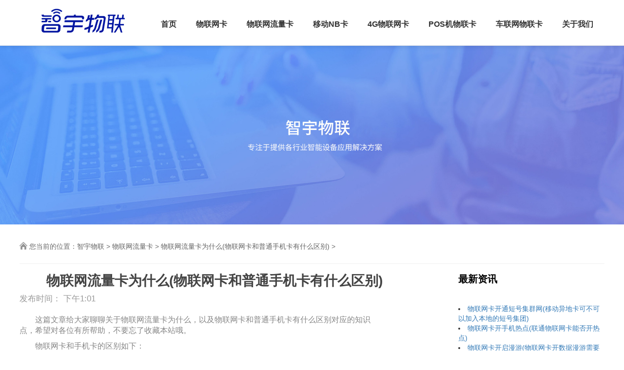

--- FILE ---
content_type: text/html; charset=UTF-8
request_url: http://www.iot0.net/ydiot/22704.html
body_size: 4204
content:
<!DOCTYPE html>
<html lang="zh-CN">

<head>
  <meta charset="utf-8">
  <meta http-equiv="X-UA-Compatible" content="IE=edge">
  <meta name="viewport" content="width=device-width, initial-scale=1">
  
  <title>物联网流量卡为什么(物联网卡和普通手机卡有什么区别)</title>
  <meta name="description" content="这篇文章给大家聊聊关于物联网流量卡为什么，以及物联网卡和普通手机卡有什么区别对应的知识点，希望对各位有所帮助，不要忘了收藏本站哦。物联网卡和手机卡的区别如下：1" />
  <meta name="keywords" content="物联卡,物联网卡,物联网流量卡,4G物联网卡,移动nb卡,物联网卡价格,物联网卡办理" />
    <base target="_blank">

  <!-- Bootstrap -->
  <link rel="stylesheet" href="/skin/css/bootstrap.css">
  <link rel="stylesheet" href="/skin/css/public.css">
  <link rel="stylesheet" href="/skin/css/subPage.css">

  <!--引入jquery-->
  <script src="/skin/js/jq3.3.1.js"></script>
  <script src="/skin/js/bootstrap.min.js"></script>

</head>

<body>
  <div class="navbar navbar-default navbar-fixed-top ts-nav">
  <div class="container">
    <div class="navbar-header">
      <a href="/" class="navbar-brand">
        <img src="/skin/images/logo.png" alt="智宇物联网卡平台logo">
      </a>
      <a class="navbar-toggle" data-toggle="collapse" href="#navmenu">
        <span class="icon-bar"></span>
        <span class="icon-bar"></span>
        <span class="icon-bar"></span>
      </a>
    </div>
    <div id="navmenu" class="navbar-collapse collapse">
      <!--导航条中的导航-->
      <ul class="nav navbar-nav">
        <li>
          <a href="/" title="">首页<span></span></a>
        </li>
        <li><a href="/iot/index.html" title="物联网卡">物联网卡</a></li><li><a href="/ydiot/index.html" title="物联网流量卡">物联网流量卡</a></li><li><a href="/ltiot/index.html" title="移动NB卡">移动NB卡</a></li><li><a href="/dxiot/index.html" title="4G物联网卡">4G物联网卡</a></li><li><a href="/news/index.html" title="POS机物联卡">POS机物联卡</a></li><li><a href="/pingtai/index.html" title="车联网物联卡">车联网物联卡</a></li><li><a href="/about/index.html" title="关于我们">关于我们</a></li>      </ul>
      <!--导航中的右对齐-->
    </div>
  </div>
</div>
<script>
  var _hmt = _hmt || [];
  (function() {
    var hm = document.createElement("script");
    hm.src = "https://hm.baidu.com/hm.js?e921a3aa54d31031b170388250d755c2";
    var s = document.getElementsByTagName("script")[0];
    s.parentNode.insertBefore(hm, s);
  })();
</script>  <!--子页banner和位置开始-->
  <div class="subBanner">
    <!--pc端banner-->
    <img src="/skin/images/new_banner.png" alt="智宇物联banner">
    <!--pc端banner-->
    <!--手机端banner-->
    <img src="/skin/images/new_banner.png" alt="智宇物联banner">
    <!--手机端banner-->
  </div>
  <div class="location">
    <div class="container">
      <p>
        <img src="/skin/images/location.png" alt="">
        您当前的位置：<a href="/">智宇物联</a> > <a href="ydiot.html">物联网流量卡</a> > <a href="22704.html">物联网流量卡为什么(物联网卡和普通手机卡有什么区别)</a> >      </p>
    </div>
  </div>
  <!--子页banner和位置结束-->
  <div class="article">
    <div class="container">
      <div class="row">
        <div class="col-sm-8 col-xs-12">
          <div class="article-header">
            <h1>物联网流量卡为什么(物联网卡和普通手机卡有什么区别)</h1>
            <div>
              <span>发布时间：
                下午1:01              </span>
            </div>
          </div>
          <div class="article-body">
            <p style="text-indent:2em;">这篇文章给大家聊聊关于物联网流量卡为什么，以及物联网卡和普通手机卡有什么区别对应的知识点，希望对各位有所帮助，不要忘了收藏本站哦。</p><p style="text-indent:2em;">物联网卡和手机卡的区别如下：</p><p style="text-indent:2em;">1.使用场景不同：物联网卡一般用于物联网设备，而手机卡则是用于手机或智能终端。</p><p style="text-indent:2em;">2.流量套餐不同：物联网卡的流量套餐一般相对较小，且可以按月或按季度付费，而手机卡流量套餐较大，可以按日或按周付费。</p><p style="text-indent:2em;">建议还是去官方正规渠道办理，（比如说在微信搜索公众号“冠宇网络”然后点击“冠宇商城”选好套餐以后，填写地址领取的都是比较正规的。）</p><p style="text-indent:2em;">3.额外服务不同：一些物联网卡提供额外的服务如远程控制、数据传输等。此外，物联网卡还支持多个卡号绑定，可以统一管理多个设备。</p><p style="text-indent:2em;">4.费用不同：物联网卡费用相对较低，而手机卡费用较高。</p><p style="text-indent:2em;">总的来说，物联网卡和手机卡适用于不同的</p><p style="text-indent:2em;">不能替代。</p><p style="text-indent:2em;">普通SIM卡主要用于移动通信领域，具备语音、短信、流量、彩信等功能；物联网流量卡卡则只有无线数据通信，用于连接终端设备、数据传输；物联网语音卡则有语音功能和无线数据通信，用于智能穿戴设备上。</p><p style="text-indent:2em;">据我所知，物联网卡是一月一清，所以你到了当月的账期就会清零。</p><p style="text-indent:2em;">资费:物联网卡只限用于设备终端联网,仅有数据功能(目前物联卡市场上主要为13位号段,11位号段的卡片会有短信服务,不过已逐渐从市场消失),所以物联卡资费来讲相对比较低,这是流量卡没有的优势。综合考虑以上因素，建议选择“云上号卡的流量卡，而且它的网络覆盖较广，信号稳定。</p><p style="text-indent:2em;">好了，文章到此结束，希望可以帮助到大家。</p>          </div>
          <div class="artbottom clearfix">
            <div class="keyword fl clearfix">
              <span>文章标签：</span>
                          </div>
          </div>

          <div class="preNext">
            上一篇：<a href="22703.html" rel="prev">物联网流量卡为什么显示3g(为什么电信物联网卡没有4G信号，只有3g)</a> <br>
            下一篇：<a href="31171.html" rel="prev">物联网卡好卖吗(什么是物联网卡,有什么用)</a> </a>
          </div>
        </div>
        <div class="col-sm-4 list-other">
          <h3>最新资讯</h3>
          <div class="adv">
          </div>
                      <li><a href="31088.html" title="物联网卡开通短号集群网(移动异地卡可不可以加入本地的短号集团)">物联网卡开通短号集群网(移动异地卡可不可以加入本地的短号集团)</a></li>
                      <li><a href="31091.html" title="物联网卡开手机热点(联通物联网卡能否开热点)">物联网卡开手机热点(联通物联网卡能否开热点)</a></li>
                      <li><a href="31092.html" title="物联网卡开启漫游(物联网卡开数据漫游需要扣费吗)">物联网卡开启漫游(物联网卡开数据漫游需要扣费吗)</a></li>
                      <li><a href="31097.html" title="物联网卡店图片真实图(联通物联网卡apn设置图片)">物联网卡店图片真实图(联通物联网卡apn设置图片)</a></li>
                      <li><a href="31100.html" title="物联网卡应用场景图标(物联网卡可以当上网卡吗)">物联网卡应用场景图标(物联网卡可以当上网卡吗)</a></li>
                      <li><a href="31110.html" title="物联网卡平台 私有(手机使用物联网卡违法吗)">物联网卡平台 私有(手机使用物联网卡违法吗)</a></li>
                      <li><a href="31111.html" title="物联网卡干啥的用得多(什么是物联网卡,有什么用)">物联网卡干啥的用得多(什么是物联网卡,有什么用)</a></li>
                      <li><a href="31112.html" title="物联网卡常见问题及答案(物联网卡常见的4大问题,最后一点很重要)">物联网卡常见问题及答案(物联网卡常见的4大问题,最后一点很重要)</a></li>
                      <li><a href="31115.html" title="物联网卡已锁定怎么解(纯流量卡被锁了怎么办)">物联网卡已锁定怎么解(纯流量卡被锁了怎么办)</a></li>
                      <li><a href="31131.html" title="物联网卡密是什么(联通物联卡是什么,怎么用)">物联网卡密是什么(联通物联卡是什么,怎么用)</a></li>
                      <li><a href="31132.html" title="物联网卡容易封微信号吗(物联卡实名认证有影响吗)">物联网卡容易封微信号吗(物联卡实名认证有影响吗)</a></li>
                      <li><a href="31146.html" title="物联网卡定向流量资费(物联卡流量是怎么计费的)">物联网卡定向流量资费(物联卡流量是怎么计费的)</a></li>
                      <li><a href="31147.html" title="物联网卡定位设置方法(手机物联网卡的设置方法是什么)">物联网卡定位设置方法(手机物联网卡的设置方法是什么)</a></li>
                      <li><a href="31152.html" title="物联网卡安装路由器(关于物联网卡能不能用于随行WiFi的问题)">物联网卡安装路由器(关于物联网卡能不能用于随行WiFi的问题)</a></li>
                      <li><a href="31159.html" title="物联网卡如何解锁(物联卡puk是什么,如何查询物联卡的PUK码)">物联网卡如何解锁(物联卡puk是什么,如何查询物联卡的PUK码)</a></li>
                      <li><a href="31161.html" title="物联网卡如何用在监控上(监控摄像头自带的4g卡如何交费)">物联网卡如何用在监控上(监控摄像头自带的4g卡如何交费)</a></li>
                      <li><a href="31162.html" title="物联网卡如何焊接(物联卡为什么不能随意插拔卡)">物联网卡如何焊接(物联卡为什么不能随意插拔卡)</a></li>
                      <li><a href="31166.html" title="物联网卡如何做代理(代理物联网公司的纯流量卡需要办理营业执照吗)">物联网卡如何做代理(代理物联网公司的纯流量卡需要办理营业执照吗)</a></li>
                      <li><a href="31167.html" title="物联网卡如何(物联网卡如何选择)">物联网卡如何(物联网卡如何选择)</a></li>
                      <li><a href="31171.html" title="物联网卡好卖吗(什么是物联网卡,有什么用)">物联网卡好卖吗(什么是物联网卡,有什么用)</a></li>
                  </div>
      </div>
    </div>
  </div>

  <div class="foot">
  <div class="Xfooter XfooterCopyRight">
    <div class="container copyRight">
      <div class="row" style="text-align: center;">
        <div class="col-sm-12">
          <p> 
                      </p>
        </div>
        <div class="col-sm-12">
          <!---->
          <p> Copyright © 2015-<script type="text/javascript">var myDate = new Date(); document.write(myDate.getFullYear());</script> 智宇物联网卡管理平台 版权所有 Power by 智宇物联卡平台 ICP备案/许可证号:
          <a href="http://beian.miit.gov.cn/">赣ICP备18001695号-3</a>
          </p>
          <p><a href="/sitemap.html">网站地图</a> | <a href="/sitemap.xml">导航地图</a>
          		 	<div style="">
		 		<a target="_blank" href="http://www.beian.gov.cn/portal/registerSystemInfo?recordcode=36010302000802" style="display:inline-block;text-decoration:none;height:20px;line-height:20px;"><p style="float:left;height:20px;line-height:20px;margin: 0px 0px 0px 5px; color:#939393;"><img src="/skin/img/beian.png" style="float:left;margin-right:5px;"/>赣公网安备 36010302000802号</p></a>
		 	</div>
		 
          </p>
        </div>

      </div>
    </div>
  </div>
</div>
<script>
  (function() {
    var _53code = document.createElement("script");
    _53code.src = "//tb.53kf.com/code/code/10092098/3 ";
    var s = document.getElementsByTagName("script")[0];
    s.parentNode.insertBefore(_53code, s);
  })();
</script>  <script src="/skin/js/public5.js"></script>
</body>

</html>

--- FILE ---
content_type: text/css
request_url: http://www.iot0.net/skin/css/public.css
body_size: 3858
content:
.ts-nav {
  height: 94px;
  background: #fff;
  margin-bottom: 0;
  box-shadow: 0 3px 8px rgba(0, 0, 0, 0.08);
}
.ts-nav .navbar-header .navbar-brand img {
  width: 100%;
}
@media screen and (max-width: 767px) {
  .ts-nav .navbar-header {
    border-bottom: 1px solid #e7e7e7;
    padding: 0 10px;
  }
  .ts-nav .navbar-header .navbar-brand {
    padding: 0;
    position: absolute;
    top: 7px;
    left: 0;
  }
  .ts-nav .navbar-header .navbar-brand img {
    width: 130px;
  }
}
.ts-nav .navbar-collapse ul {
  height: 94px;
  overflow: hidden;
}
.ts-nav .navbar-collapse ul li {
  margin-left: 40px;
}
.ts-nav .navbar-collapse ul li a {
  padding: 0 0 5px;
  height: 75px;
  line-height: 100px;
  font-size: 16px;
  font-weight: bold;
  color: #333;
  background: transparent;
  position: relative;
}
.ts-nav .navbar-collapse ul li a span {
  position: absolute;
  display: none;
  width: 6px;
  height: 6px;
  background: #ff6e0b;
  left: 50%;
  bottom: -9px;
  transform: rotate(45deg) translateX(-50%);
}
.ts-nav .navbar-collapse ul li a img {
  display: none;
  position: absolute;
  top: 25px;
  right: -15px;
}
.ts-nav .navbar-collapse ul li.active a {
  color: #ff6e0b;
  background: transparent;
  border-bottom: 4px solid #ff6e0b;
}
.ts-nav .navbar-collapse ul li.active a span {
  display: inline-block;
}
.ts-nav .navbar-collapse ul li.active a:hover {
  background: transparent;
  color: #ff6e0b;
}
.ts-nav .navbar-collapse ul li:hover a {
  color: #ff6e0b;
}
.ts-nav .navbar-collapse ul li:nth-child(2) a img,
.ts-nav .navbar-collapse ul li:nth-child(4) a img {
  display: block;
}
.ts-nav .navbar-collapse ol li a {
  padding: 0;
  font: italic bolder 22px/100px "microsoft yahei";
  color: #ff6e0b;
}
.ts-nav .navbar-collapse ol li a img {
  padding-right: 5px;
  vertical-align: -9px;
}
.ts-nav .navbar-collapse ol li a:hover {
  color: #ff6e0b;
}
@media screen and (max-width: 991px) {
  .ts-nav .navbar-collapse ol li a {
    font-size: 14px;
  }
  .ts-nav .navbar-collapse ol li a img {
    width: 26px;
    vertical-align: -6px;
  }
}
@media screen and (max-width: 767px) {
  .ts-nav .navbar-collapse ol {
    display: none;
  }
}
@media screen and (max-width: 767px) {
  .ts-nav {
    height: 50px;
  }
  .ts-nav .navbar-collapse.collapsing {
    display: none !important;
  }
  .ts-nav .navbar-collapse.collapse.in {
    height: 329px;
  }
  .ts-nav .navbar-collapse.collapse .nav.navbar-nav {
    position: fixed;
    right: 0;
    top: 50px;
    background: #fff;
    width: 150px;
    height: 330px;
    margin: 0;
    border: 1px solid #ddd;
    z-index: 99999999;
  }
  .ts-nav .navbar-collapse.collapse .nav.navbar-nav li {
    width: 100%;
    margin-left: 0;
    text-align: center;
    border-bottom: 1px solid #ddd;
  }
  .ts-nav .navbar-collapse.collapse .nav.navbar-nav li a {
    display: inline-block;
    line-height: 40px;
    height: 40px;
  }
  .ts-nav .navbar-collapse.collapse .nav.navbar-nav li:before {
    padding-right: 10px;
    vertical-align: -5px;
  }
  .ts-nav .navbar-collapse.collapse .nav.navbar-nav li:nth-child(1):before {
    content: url("../img/m_nav_1.html");
    padding-right: 36px;
  }
  .ts-nav .navbar-collapse.collapse .nav.navbar-nav li:nth-child(2):before {
    content: url("../img/m_nav_2.html");
  }
  .ts-nav .navbar-collapse.collapse .nav.navbar-nav li:nth-child(3):before {
    content: url("../img/m_nav_3.html");
  }
  .ts-nav .navbar-collapse.collapse .nav.navbar-nav li:nth-child(4):before {
    content: url("../img/m_nav_4.html");
  }
  .ts-nav .navbar-collapse.collapse .nav.navbar-nav li:nth-child(5):before {
    content: url("../img/m_nav_5.html");
  }
  .ts-nav .navbar-collapse.collapse .nav.navbar-nav li:nth-child(6):before {
    content: url("../img/m_nav_6.html");
  }
  .ts-nav .navbar-collapse.collapse .nav.navbar-nav li:nth-child(7):before {
    content: url("../img/m_nav_7.html");
  }
  .ts-nav .navbar-collapse.collapse .nav.navbar-nav li:nth-child(8):before {
    content: url("../img/m_nav_8.html");
  }
}
@media screen and (min-width: 992px) and (max-width: 1199px) {
  .ts-nav .navbar-collapse .nav li {
    margin-left: 18px;
  }
}
@media screen and (min-width: 768px) and (max-width: 991px) {
  .ts-nav .navbar-collapse .nav li {
    margin-left: 15px;
  }
  .ts-nav .navbar-collapse .nav li a {
    font-size: 12px;
  }
}
.foot .fourTag {
  background: #f4f4f4;
  padding: 45px 0;
}
.foot .fourTag .tag-con .media-left {
  width: 30%;
  padding-left: 30px;
  padding-top: 5px;
  text-align: center;
}
.foot .fourTag .tag-con .media-body h4 {
  font-size: 16px;
  color: #434343;
}
.foot .fourTag .tag-con .media-body p {
  color: #a9a9a9;
}
.foot .fourTag .col-sm-3:not(:first-child) .tag-con {
  border-left: 1px solid #ddd;
}
.foot .Xfooter {
  padding: 40px 0;
  background: #2e3238;
  box-sizing: border-box;
}
.foot .Xfooter .container {
  position: relative;
  color: #f5f5f5;
  font-size: 16px;
}
.foot .Xfooter .container a {
  color: #a5a5a5;
  font-size: 14px;
}
.foot .Xfooter .container a:hover {
  color: #ff6e0b;
}
.foot .Xfooter .container .col-md-6 {
  text-align: center;
}
.foot .Xfooter .container .col-md-6 li {
  margin: 10px 0;
  text-align: center;
  padding-right: 3px;
}
.foot .Xfooter .container .col-md-6 li:first-child {
  margin-bottom: 20px;
  padding-right: 0;
}
.foot .Xfooter .container .col-md-6 li:first-child h3 {
  font-size: 16px;
}
.foot .Xfooter .container .col-md-2 li {
  margin: 10px 0;
  text-align: center;
  padding-right: 3px;
}
.foot .Xfooter .container .col-md-2 li:first-child {
  margin-bottom: 20px;
  padding-right: 0;
}
.foot .Xfooter .container .col-md-2 li:first-child h3 {
  font-size: 16px;
}
.foot .Xfooter .container .col-md-2 ul.ul li {
  text-align: left;
}
.foot .Xfooter .container .col-md-2 ul.ul li.tel a {
  color: #f5f5f5;
  font-size: 26px;
}
.foot .Xfooter .container .col-md-2 ul.ul li.ts a {
  color: #f5f5f5;
}
.foot .Xfooter .container .col-md-2 .RQ {
  background: #272a30;
  width: 145px;
  height: 162px;
  margin-top: 20px;
  padding: 10px;
  text-align: center;
  float: right;
}
.foot .Xfooter .container .col-md-2 .RQ img {
  width: 100%;
}
.foot .Xfooter .container .col-md-2 .RQ p {
  font-size: 14px;
  margin-top: 3px;
}
.foot .Xfooter .container .col-md-offset-1 {
  margin-left: 4%;
}
.foot .Xfooter .container .col-md-offset-2 {
  margin-left: 12%;
}
.foot .XfooterCopyRight {
  padding-top: 0;
  padding-bottom: 0px;
  background: #272a30;
}
.foot .XfooterCopyRight .copyRight .row p {
  padding-left: 37px;
  height: auto;
  line-height: 30px;
  color: #a5a5a5;
  font-size: 14px;
  margin: 0;
}
.foot .XfooterCopyRight .copyRight .row p{
  text-align: center;
}
.foot .XfooterCopyRight .copyRight .row .col-sm-12:first-child p{
  text-align: left;
}
.foot .XfooterCopyRight .copyRight .row p a {
  padding-right: 10px;
  padding-left: 10px;
}
.foot .foot-adv {
  position: fixed;
  bottom: 0;
  z-index: 99999;
  width: 100%;
  background: rgba(0, 0, 0, 0.8);
  height: 68px;
  padding: 10px 0;
  overflow: hidden;
}
@media screen and (max-width: 1199px) {
  .foot .foot-adv .foot-img {
    padding-top: 5px;
  }
}
@media screen and (max-width: 991px) {
  .foot .foot-adv .foot-img {
    padding-top: 10px;
  }
}
.foot .foot-adv .foot-img img {
  vertical-align: middle;
}
@media screen and (max-width: 1199px) {
  .foot .foot-adv .foot-img img {
    width: 80px;
  }
}
@media screen and (max-width: 991px) {
  .foot .foot-adv .foot-img img {
    width: 80px;
  }
}
.foot .foot-adv .foot-img img.sac {
  width: 120px;
}
.foot .foot-adv .foot-img img.zhuanJia {
  display: inline-block;
  margin: 0 80px 0 60px;
}
@media screen and (max-width: 1199px) {
  .foot .foot-adv .foot-img img.zhuanJia {
    width: 280px;
    margin: 0 40px 0 60px;
  }
}
@media screen and (max-width: 991px) {
  .foot .foot-adv .foot-img img.zhuanJia {
    width: 240px;
    margin: 0;
  }
}
.foot .foot-adv form {
  margin-top: 6px;
}
.foot .foot-adv form .ipt {
  width: 240px;
  display: inline-block;
  background: #fff;
  height: 34px;
  border-radius: 5px;
  padding-top: 5px;
  padding-left: 2px;
}
@media screen and (max-width: 1199px) {
  .foot .foot-adv form .ipt {
    width: 200px;
  }
}
@media screen and (max-width: 991px) {
  .foot .foot-adv form .ipt {
    width: 150px;
  }
}
.foot .foot-adv form .ipt img {
  width: 20px;
}
.foot .foot-adv form .ipt input {
  border: 0;
  border-left: 1px solid #ccc;
  color: #535353;
  font-size: 14px;
  padding: 0 5px;
}
@media screen and (max-width: 991px) {
  .foot .foot-adv form .ipt input {
    font-size: 12px;
    width: 120px;
  }
}
.foot .foot-adv form .ipt input:focus {
  outline: none;
}
.foot .foot-adv form a,
.foot .foot-adv form input[type='submit'] {
  display: inline-block;
  width: 90px;
  background: #ff6e0b;
  border: 1px solid #ff6e0b;
}
.foot .foot-adv form a.first,
.foot .foot-adv form input[type='submit'].first {
  margin: 0 50px 0 40px;
}
@media screen and (max-width: 1199px) {
  .foot .foot-adv form a.first,
  .foot .foot-adv form input[type='submit'].first {
    margin: 0 30px 0 20px;
  }
}
@media screen and (max-width: 991px) {
  .foot .foot-adv form a.first,
  .foot .foot-adv form input[type='submit'].first {
    margin: 0;
  }
}
.foot .foot-adv .close-adv {
  position: absolute;
  right: 0;
  display: inline-block;
  width: 30px;
  height: 30px;
  background: #B1B1B1;
  border-radius: 30px;
  color: #474747;
  text-align: center;
  line-height: 27px;
  font-size: 27px;
  top: 50%;
  transform: translateY(-50%);
  text-decoration: none;
}
.foot .foot-adv .show-adv {
  position: absolute;
  width: 100%;
  left: 0;
  padding: 0 20px;
  color: #fff;
  text-align: right;
  top: 50%;
  display: none;
  transform: translateY(-50%);
  cursor: pointer;
}
.foot .m-foot {
  display: none;
}
@media screen and (min-width: 992px) and (max-width: 1199px) {
  .foot .Xfooter .container .col-md-2.col-sm-2 ul.ul li.tel a {
    font-size: 20px;
  }
}
@media screen and (min-width: 768px) and (max-width: 991px) {
  .foot .Xfooter .container .col-md-2.col-sm-2 ul.ul li.tel a {
    font-size: 17px;
  }
}
@media screen and (max-width: 767px) {
  .foot {
    padding-top: 40px;
  }
  .foot .fourTag,
  .foot .Xfooter,
  .foot .XfooterCopyRight,
  .foot .foot-adv {
    display: block;
  }
  .foot .m-foot {
    width: 100%;
    height: 40px;
    border-top: 1px solid #D9D9D9;
    display: block;
    position: fixed;
    bottom: 0;
    text-align: center;
    background: #fff;
    z-index: 9999;
  }
  .foot .m-foot .m_foot_content a {
    line-height: 40px;
  }
  .foot .m-foot .m_foot_content span {
    height: 20px;
    width: 0;
    border-left: 1px solid #d9d9d9;
    position: absolute;
    right: 0;
    top: 10px;
  }
}
.location p {
  height: 60px;
  line-height: 90px;
  color: #6c6c6c;
}
.location p img {
  vertical-align: -2px;
}
.location p a {
  color: #636363;
}
@media screen and (max-width: 767px) {
  .location {
    padding: 0 10px;
  }
}
.subBanner {
  margin-top: 94px;
}
.subBanner img {
  width: 100%;
}
.subBanner img:first-child {
  display: inline-block;
}
.subBanner img:last-child {
  display: none;
}
@media screen and (max-width: 767px) {
  .subBanner {
    margin-top: 51px;
  }
  .subBanner img:first-child {
    display: none;
  }
  .subBanner img:last-child {
    display: inline-block;
  }
}
@keyframes arrows {
  0% {
    left: 40%;
  }
  50% {
    left: 101%;
  }
  51% {
    left: -31%;
  }
  100% {
    left: 40%;
  }
}
.regArticle h2 {
  text-align: center;
  font-size: 30px;
  color: #302d31;
  font-weight: bold;
  margin: 40px 0 20px;
}
.regArticle .arc-con {
  padding-right: 55px;
}
.regArticle .arc-con h3 {
  padding-bottom: 10px;
  border-bottom: 1px solid #ddd;
  font-size: 22px;
  color: #000;
}
.regArticle .arc-con h3 small {
  margin-top: 10px;
  font-size: 14px;
  float: right;
}
.regArticle .arc-con h3 small a {
  color: #6e6e6e;
}
.regArticle .arc-con h3 small a:hover {
  color: #ff6e0b;
}
.regArticle .arc-con ul {
  padding: 18px 0;overflow:hidden;
}
.regArticle .arc-con ul li {
  height: 50px;
  width:46%;
  float:left;
  margin-left:4%;
}
.regArticle .arc-con ul li .media .media-left img {
  width: 160px;
  height: auto;
}
.regArticle .arc-con ul li .media .media-body {
  padding-left: 20px;
}
.regArticle .arc-con ul li .media .media-body h4 {
  margin-top: 16px;
}
.regArticle .arc-con ul li .media .media-body h4 a {
  font-size: 16px;
  color: #434343;
}
.regArticle .arc-con ul li .media .media-body p a {
  font-size: 14px;
  color: #a9a9a9;
  margin: 20px 0;
  line-height: 24px;
}
.regArticle .arc-con ul li .media .media-body a:hover {
  color: #ff6e0b;
}
.regArticle .arc-con2 {
  padding-left: 55px;
  padding-right: 0;
  margin: 30px auto;
}
.regArticle .arc-con2 ul li {
  border-bottom: 1px dotted #ddd;
}
.regArticle .arc-con2 ul li .media {
  overflow: visible;
}
.regArticle .arc-con2 ul li .media .media-left {
  float: left;
  width: 400px;
  position: relative;
}
.regArticle .arc-con2 ul li .media .media-left h4 {
  transition: all 0.2s linear;
  position: absolute;
  top: 15px;
  font-size: 16px;
  left: 0;
  width: 400px;
}
.regArticle .arc-con2 ul li .media .media-left h4:before {
  content: "";
  margin-right: 8px;
  display: inline-block;
  width: 6px;
  height: 6px;
  border-radius: 10px;
  background: #000;
  vertical-align: 2px;
}
.regArticle .arc-con2 ul li .media .media-left h4 a {
  color: #434343;
}
.regArticle .arc-con2 ul li .media .media-left p {
  transition: all 0.2s linear;
  position: absolute;
  padding-left: 15px;
  top: 41px;
  left: 0;
  width: 400px;
  height: 40px;
}
.regArticle .arc-con2 ul li .media .media-left p a {
  font-size: 14px;
  color: #a9a9a9;
  margin: 20px 0;
  line-height: 24px;
}
.regArticle .arc-con2 ul li .media .media-body {
  float: right;
  text-align: right;
  width: 100px;
}
.regArticle .arc-con2 ul li .media .media-body h4 {
  font-size: 16px;
  color: #a9a9a9;
}
.regArticle .arc-con2 ul li .media .media-body a {
  color: #a9a9a9;
  font-size: 18px;
  position: relative;
  border-left: 1px solid #a9a9a9;
  display: inline-block;
  width: 55px;
  height: 18px;
  overflow: hidden;
}
.regArticle .arc-con2 ul li .media .media-body a span {
  position: absolute;
  left: 40%;
}
.regArticle .arc-con2 ul li:hover .media .media-left h4 {
  left: 10px;
}
.regArticle .arc-con2 ul li:hover .media .media-left h4 a {
  color: #ff6e0b;
}
.regArticle .arc-con2 ul li:hover .media .media-left p {
  left: 10px;
}
.regArticle .arc-con2 ul li:hover .media .media-body a {
  color: #a9a9a9;
}
.regArticle .arc-con2 ul li:hover .media .media-body a span {
  animation: arrows 0.2s linear;
  animation-fill-mode: forwards;
}
.regArticle.m_regArticle {
  display: none;
}
@media screen and (min-width: 992px) and (max-width: 1199px) {
  .regArticle .arc-con2 ul li .media .media-left p {
    width: 300px;
  }
}
@media screen and (min-width: 768px) and (max-width: 991px) {
  .regArticle .arc-con {
    padding-right: 15px;
  }
  .regArticle .arc-con ul li .media .media-body h4 {
    margin-top: 2px;
  }
  .regArticle .arc-con ul li .media .media-body p {
    margin-bottom: 0;
    height: 70px;
  }
  .regArticle .arc-con ul li .media .media-body p a {
    margin: 10px 0;
    display: -webkit-box;
    -webkit-box-orient: vertical;
    -webkit-line-clamp: 3;
    overflow: hidden;
    height: 70px;
  }
  .regArticle .arc-con2 {
    padding-left: 15px;
  }
  .regArticle .arc-con2 ul li .media .media-left h4 {
    top: 0;
  }
  .regArticle .arc-con2 ul li .media .media-left p {
    top: 29px;
    width: 260px;
  }
  .regArticle .arc-con2 ul li .media .media-left p a {
    margin: 0;
    display: -webkit-box;
    -webkit-box-orient: vertical;
    -webkit-line-clamp: 3;
    overflow: hidden;
    height: 70px;
  }
}
@media screen and (max-width: 767px) {
  .regArticle {
    display: block;
  }
  .regArticle.m_regArticle {
    display: block;
  }
  .regArticle.m_regArticle .arc-con {
    padding-right: 0;
  }
  .regArticle.m_regArticle .arc-con h3 {
    padding-left: 10px;
    padding-right: 10px;
  }
  .regArticle.m_regArticle .arc-con ul {
    padding-left: 10px;
    padding-right: 10px;
	overflow:hidden;
  }
  .regArticle.m_regArticle .arc-con ul li {
    height: 70px;
    margin-bottom: 10px;
  }
  .regArticle.m_regArticle .arc-con ul li .media .media-left img {
    width: 120px;
    max-height: 90px;
  }
  .regArticle.m_regArticle .arc-con ul li .media .media-body {
    padding-left: 0;
  }
  .regArticle.m_regArticle .arc-con ul li .media .media-body h4 {
    margin-top: 0;
  }
  .regArticle.m_regArticle .arc-con ul li .media .media-body h4 a {
    font-size: 14px;
  }
  .regArticle.m_regArticle .arc-con ul li .media .media-body p a {
    margin: 0;
    font-size: 10px;
    line-height: 22px;
    display: -webkit-box;
    -webkit-box-orient: vertical;
    -webkit-line-clamp: 2;
    overflow: hidden;
    height: 48px;
  }
}
.error {
  padding: 120px;
  text-align: center;
}
.error p {
  color: #555;
  margin: 5px 0 10px;
}
.error p a {
  color: #510D0E;
}
.contackUs.leave {
  display: none;
}
@media screen and (max-width: 768px) {
  .contackUs.leave {
    display: block;
    padding-bottom: 40px;
  }
  .contackUs.leave h2 {
    font-size: 18px;
    text-align: center;
  }
  .contackUs.leave .leaveMessage {
    margin-top: 30px;
  }
  .contackUs.leave .leaveMessage > form {
    padding: 0 10px;
  }
  .contackUs.leave .leaveMessage > form .leave-word {
    margin-bottom: 10px;
  }
  .contackUs.leave .leaveMessage > form .leave-word .leave-body {
    position: relative;
  }
  .contackUs.leave .leaveMessage > form .leave-word .leave-body img {
    position: absolute;
    left: 6px;
    top: 6px;
    height: 60%;
    -webkit-filter: grayscale(100%);
    -moz-filter: grayscale(100%);
    -ms-filter: grayscale(100%);
    -o-filter: grayscale(100%);
    filter: grayscale(100%);
    filter: gray;
  }
  .contackUs.leave .leaveMessage > form .leave-word .leave-body [type='text'],
  .contackUs.leave .leaveMessage > form .leave-word .leave-body textarea {
    border-radius: 0;
    height: 30px;
    line-height: 30px;
    border: 1px solid #d6d6d6;
    padding-left: 30px;
  }
  .contackUs.leave .leaveMessage > form .leave-word .leave-body textarea {
    height: auto;
    padding-left: 10px;
  }
  .contackUs.leave .leaveMessage > form .leave-word [type='submit'] {
    font-size: 20px;
    background: #fe724f;
    color: #fff;
    border: 0;
    border-radius: 5px;
    padding: 6px 60px;
  }
}



@media screen and (max-width: 767px){
	.regArticle .arc-con ul li{width:96%;height:11rem;padding-bottom:10px;}
	.regArticle .arc-con2{padding-left:0px;}
	.regArticle .arc-con2 ul li .media{width:90%;}
	.regArticle .arc-con2 ul li .media .media-left h4{width:100%;}
	.regArticle .arc-con2 ul li .media .media-left p{height:auto;width:100%;}
	.regArticle .arc-con2 ul li .media .media-body{width:30%;}
	.regArticle .arc-con2 ul li .media .media-left{width:70%;}

}

--- FILE ---
content_type: text/css
request_url: http://www.iot0.net/skin/css/subPage.css
body_size: 6965
content:
.detail-head .header-L img {
  max-width: 100%;
}
.detail-head .header-R .showContent h2 {
  margin: 0;
  font-size: 26px;
  color: #333;
  font-weight: bold;
}
.detail-head .header-R .showContent h2 small {
  font-size: 14px;
  color: #a9a9a9;
}
.detail-head .header-R .showContent p {
  margin: 20px 0;
  color: #ff6e0b;
  font-size: 14px;
}
.detail-head .header-R .showContent p span {
  font-size: 14px;
  display: inline-block;
  width: 85px;
  color: #666;
}
.detail-head .header-R .showContent p i {
  font-style: normal;
  font-size: 24px;
  font-weight: bold;
}
.detail-head .header-R .showContent p b {
  font-weight: normal;
  color: #666;
  border: 1px solid #ddd;
  padding: 5px 30px;
}
.detail-head .header-R .showContent p b.b2 {
  border: 0;
  padding: 0;
}
.detail-head .header-R .showContent p.serverArea {
  position: relative;
  padding-left: 85px;
  line-height: 40px;
}
.detail-head .header-R .showContent p.serverArea .area {
  position: absolute;
  left: 0;
}
.detail-head .header-R .showContent p.serverArea a {
  border: 1px solid #ddd;
  padding: 5px 30px;
  white-space: nowrap;
  color: #666;
}
.detail-head .header-R .showContent p.serverArea a.active {
  color: #ff6e0b;
  border: 1px solid #ff6e0b;
}
.detail-head .header-R .showContent p.serverArea a:hover {
  color: #ff6e0b;
  border: 1px solid #ff6e0b;
}
.detail-head .header-R .showContent .btnArea button,
.detail-head .header-R .showContent .btnArea a {
  border-radius: 0;
  padding: 10px 50px;
  font-size: 20px;
}
.detail-head .header-R .showContent .btnArea button:first-child,
.detail-head .header-R .showContent .btnArea a:first-child {
  background: #fff7f1;
  border: 1px solid #ff6e0b;
  color: #ff6e0b;
}
.detail-head .header-R .showContent .btnArea button:last-child,
.detail-head .header-R .showContent .btnArea a:last-child {
  background: #ff6e0b;
  border: 1px solid #ff6e0b;
  color: #fff;
}
.detail-content {
  margin-top: 45px;
}
.detail-content > div {
  border: 1px solid #ddd;
}
.detail-content > div ul.h2 {
  margin: 0;
}
.detail-content > div ul.h2 li a {
  font-size: 18px;
  color: #000;
  white-space: nowrap;
}
.detail-content > div ul.h2 li:not(:last-child) {
  border-right: 1px solid #ddd;
}
.detail-content > div ul.h2 li:first-child a {
  border-bottom: 0;
}
.detail-content > div .detail-body {
  padding: 30px;
}
.detail-content > div .detail-body h4 {
  border-bottom: 1px solid #d6d6d6;
  font-size: 22px;
  margin: 0;
  padding-bottom: 20px;
  color: #000;
  position: relative;
}
.detail-content > div .detail-body h4 span {
  position: absolute;
  width: 0;
  height: 0;
  top: -100px;
}
.detail-content > div .detail-body h4 small {
  font-size: 14px;
  padding-left: 50px;
}
.detail-content > div .detail-body .info {
  padding: 40px 0;
}
.detail-content > div .detail-body .info ul li {
  font-size: 14px;
  color: #000;
  line-height: 30px;
}
.detail-content > div .detail-body .info ul li span {
  color: #145fbc;
}
.detail-content > div .detail-body .info ul li.fx {
  margin-bottom: 20px;
}
.detail-content > div .detail-body .info .img {
  margin-top: 25px;
  text-align: right;
}
.detail-content > div .detail-body .info .img img {
  width: 80%;
}
.detail-content > div .detail-body .intro {
  padding: 35px 0 50px;
}
.detail-content > div .detail-body .intro .introContent {
  width: 555px;
  height: 380px;
  border: 1px solid #145fbc;
  padding: 50px 45px;
  background: #fff;
}
.detail-content > div .detail-body .intro .introContent h3 {
  font-size: 22px;
  color: #145fbc;
  font-weight: bold;
  text-align: center;
}
.detail-content > div .detail-body .intro .introContent p {
  color: #a9a9a9;
  line-height: 28px;
}
.detail-content > div .detail-body .intro .intro-list {
  padding-left: 65px;
  counter-reset: cList;
}
.detail-content > div .detail-body .intro .intro-list li {
  margin: 25px 0;
}
.detail-content > div .detail-body .intro .intro-list li h3 {
  margin-bottom: 40px;
}
.detail-content > div .detail-body .intro .intro-list li:not(:first-child) {
  counter-increment: cList;
}
.detail-content > div .detail-body .intro .intro-list li:not(:first-child):before {
  content: counter(cList);
  display: inline-block;
  margin-right: 10px;
  background: url("../image/title_ico.png");
  width: 24px;
  height: 22px;
  color: #fff;
  font-size: 16px;
  text-align: center;
}
.detail-content > div .detail-body .intro .intro-hidden-border {
  border: 1px solid #145fbc;
  position: absolute;
  width: 555px;
  height: 380px;
  top: 10px;
  left: 10px;
  z-index: -1;
}
.detail-content > div .detail-body .analyse {
  padding-bottom: 30px;
}
.detail-content > div .detail-body .analyse h3 {
  font-size: 16px;
  color: #000;
}
.detail-content > div .detail-body .analyse p {
  font-size: 16px;
  color: #a9a9a9;
  margin-top: 30px;
}
.detail-content > div .detail-body .analyse .analyse-list {
  counter-reset: cList;
}
.detail-content > div .detail-body .analyse .analyse-list li {
  margin: 25px 0;
  counter-increment: cList;
}
.detail-content > div .detail-body .analyse .analyse-list li:before {
  content: counter(cList);
  display: inline-block;
  margin-right: 10px;
  background: url("../image/title_ico.png");
  width: 24px;
  height: 22px;
  color: #fff;
  font-size: 16px;
  text-align: center;
}
.detail-content > div .detail-body .analyse .analyse-list2 {
  counter-reset: cList 4;
}
.detail-content > div .detail-body .neetThing {
  padding-top: 30px;
}
.detail-content > div .detail-body .neetThing li {
  color: #a9a9a9;
}
.detail-content > div .detail-body .advantage {
  padding: 40px 0;
}
.detail-content > div .detail-body .advantage > div {
  text-align: center;
}
.detail-content > div .detail-body .advantage > div .adv-con {
  text-align: center;
  width: 112px;
  height: 112px;
  display: inline-block;
  border: 1px solid #145bfc;
  border-radius: 100%;
  line-height: 112px;
}
.detail-content > div .detail-body .advantage > div p {
  margin-top: 20px;
  color: #000;
}
.detail-content > div .detail-body .promise {
  padding: 40px 0;
}
.detail-content > div .detail-body .promise > div {
  padding: 0 15px;
  text-align: center;
}
.detail-content > div .detail-body .promise > div .num {
  display: inline-block;
  background: #145fbc;
  width: 65px;
  height: 65px;
  line-height: 65px;
  font-size: 24px;
  color: #fff;
  border-radius: 100%;
}
.detail-content > div .detail-body .promise > div h5 {
  font-size: 16px;
  color: #000;
  margin: 20px 0;
}
.detail-content > div .detail-body .promise > div p {
  color: #a9a9a9;
}
.detail-content > div .detail-body .you-hui {
  padding: 20px 0 ;
}
.detail-content > div .detail-body .you-hui h3 {
  text-decoration: underline;
  font-size: 18px;
  font-weight: bold;
  color: #145fbc;
}
.detail-content > div .detail-body .you-hui h3 span {
  padding-right: 150px;
}
.detail-content > div .detail-body .you-hui p {
  margin: 20px 0;
  color: #000;
}
.detail-content > div .detail-body .you-hui > div {
  text-align: center;
}
.detail-content > div .detail-body .advantage > div p {
    width:70%;margin:20px auto 0;
}
.detail-content > div .detail-body .you-hui > div .yh-con {
  margin: 50px 0;
  display: inline-block;
  width: 280px;
  height: 120px;
  background-color: #e8a84c;
  border-radius: 10px;
}
.detail-content > div .detail-body .you-hui > div .yh-con h5 {
  color: #fff;
  font-size: 30px;
  font-weight: bold;
}
.detail-content > div .detail-body .you-hui > div .yh-con p {
  color: #fff;
  font-size: 22px;
}
.detail-content > div .detail-body .you-hui > div .yh-con.yh-con2 {
  background-color: #3c9eec;
}
.detail-content > div .detail-body .you-hui > div .yh-con.yh-con3 {
  background-color: #ec5b5b;
}
@media screen and (min-width: 992px) and (max-width: 1199px) {
  .detail-content > div ul.h2 li a {
    font-size: 12px;
  }
  .detail-content > div .detail-body .intro .introContent {
    width: 470px;
    padding: 20px;
  }
  .detail-content > div .detail-body .intro .intro-hidden-border {
    width: 470px;
  }
}
@media screen and (min-width: 768px) and (max-width: 991px) {
  .detail-content > div ul.h2 li a {
    font-size: 12px;
    padding: 10px 0;
  }
  .detail-content > div .detail-body .intro .introContent {
    width: 390px;
    padding: 20px;
  }
  .detail-content > div .detail-body .intro .intro-hidden-border {
    width: 390px;
  }
  .detail-content > div .detail-body .you-hui > div {
    text-align: center;
  }
  .detail-content > div .detail-body .you-hui > div .yh-con {
    margin: 30px 0;
    width: 210px;
  }
}
@media screen and (max-width: 767px) {
  .detail-content {
    padding: 2%;
  }
  .detail-content > div ul.h2 {
    display: none;
  }
  .detail-content > div .detail-body {
    padding: 2%;
  }
  .detail-content > div .detail-body h4 small {
    display: block;
    padding: 0;
    margin-top: 10px;
  }
  .detail-content > div .detail-body .info .img {
    text-align: center;
    width: 100%;
  }
  .detail-content > div .detail-body .intro .introContent {
    width: 95%;
    padding: 5px;
  }
  .detail-content > div .detail-body .intro .intro-hidden-border {
    width: 95%;
  }
  .detail-content > div .detail-body .intro .intro-list {
    padding: 0;
  }
  .detail-content > div .detail-body .intro .intro-list li {
    font-size: 12px;
  }
  .detail-content > div .detail-body .you-hui h3 span {
    display: block;
    padding-right: 0;
  }
  .detail-content > div .detail-body .you-hui > div .yh-con {
    margin: 10px 0;
  }
}
.tskj_con2 {
  padding: 20px 0 100px;
}
.tskj_con2 > h2 {
  text-align: center;
  color: #555;
  font-size: 32px;
  font-weight: normal;
  margin-bottom: 30px;
}
.tskj_con2 a {
  color: #303133;
  font-weight: normal;
}
.tskj_con2 a:hover {
  color: #ff6e0b;
}
.tskj_con2 .con2_title,
.tskj_con2 .content {
  width: 1200px;
  margin: 0 auto;
  box-sizing: border-box;
}
.tskj_con2 .con2_title {
  margin-bottom: 50px;
}
.tskj_con2 .con2_title h2 {
  color: #303133;
  font-size: 18px;
  font-weight: normal;
  text-align: center;
}
.tskj_con2 .con2_title h2 span {
  text-align: center;
  font-size: 18px;
}
.tskj_con2 .con2_title h2 span i {
  display: inline-block;
  padding: 5px 20px;
  font-style: normal;
}
.tskj_con2 .con2_title h2 span i:hover {
  border: 1px solid #ff6e0b;
  padding: 4px 19px;
  cursor: default;
}
.tskj_con2 .con2_title h2 span i.hover {
  color: #fff;
  background: #ff6e0b;
  border: 1px solid #ff6e0b;
  padding: 4px 19px;
}
.tskj_con2 .con2_title h2 span:nth-child(1) {
  text-align: right;
  padding-right: 20px;
}
.tskj_con2 .con2_title h2 span:nth-child(2) {
  text-align: left;
  padding-left: 20px;
  padding-right: 20px;
}
.tskj_con2 .con2_title h2 span:nth-child(3) {
  text-align: left;
  padding-left: 20px;
}
.tskj_con2 > .content {
  box-sizing: border-box;
  display: none;
  position: relative;
  border-bottom: 1px solid #e8e8e8;
}
.tskj_con2 > .content.hover {
  display: block;
}
.tskj_con2 > .content .col-l,
.tskj_con2 > .content .col-m,
.tskj_con2 > .content .col-r {
  box-sizing: border-box;
  width: 390px;
  height: 510px;
  float: left;
  padding: 15px;
}
.tskj_con2 > .content .col-l {
  width: 535px;
}
.tskj_con2 > .content .col-l .content {
  display: block;
  height: 190px;
  overflow: hidden;
  width: 535px;
  position: relative;
}
.tskj_con2 > .content .col-l .content .cl {
  width: 250px;
  float: left;
  overflow: hidden;
}
.tskj_con2 > .content .col-l .content .cl a {
  width: 250px;
}
.tskj_con2 > .content .col-l .content .cl a img {
  width: 100%;
  height: auto;
  transition: all 0.5s linear;
}
.tskj_con2 > .content .col-l .content .cr {
  width: 250px;
  float: right;
}
.tskj_con2 > .content .col-l .content .cr h3 {
  font-size: 14px;
}
.tskj_con2 > .content .col-l .content .cr h3 a {
  font-weight: bold;
  color: #6b6b6b;
}
.tskj_con2 > .content .col-l .content .cr p {
  white-space: nowrap;
  overflow: hidden;
  text-overflow: ellipsis;
  font-size: 14px;
  color: #a8a8a8;
  margin: 8px 0;
}
.tskj_con2 > .content .col-l .content .cr p img {
  border: 0;
  vertical-align: -1px;
}
.tskj_con2 > .content .col-l .content .cr p a {
  line-height: 24px;
  font-size: 14px;
  margin-bottom: 20px;
  color: #858585;
}
.tskj_con2 > .content .col-l .content .cr > a {
  display: none;
  position: absolute;
  bottom: 0;
  left: 54%;
}
.tskj_con2 > .content .col-l .content:not(:first-child) {
  margin-top: 60px;
}
.tskj_con2 > .content .col-l .content:hover .cl {
  overflow: hidden;
}
.tskj_con2 > .content .col-l .content:hover .cl img {
  display: block;
  margin-left: -5%;
  margin-top: -5%;
  width: 110%;
}
.tskj_con2 > .content .col-l .content:hover .cr h3 a {
  color: #ff6e0b;
}
.tskj_con2 > .content .col-l .content:hover .cr > a {
  display: block;
  color: #ff6e0b;
}
.tskj_con2 > .content .col-m {
  width: 535px;
  margin: 0 0 0 100px;
}
.tskj_con2 > .content .col-m h4 {
  font-weight: normal;
  margin-bottom: 15px;
}
.tskj_con2 > .content .col-m > div {
  box-sizing: border-box;
  margin-bottom: 20px;
}
.tskj_con2 > .content .col-m > div .dvImg {
  box-sizing: border-box;
  float: left;
  width: 100px;
}
.tskj_con2 > .content .col-m > div .dvImg a {
  font-size: 14px;
  color: #858585;
}
.tskj_con2 > .content .col-m > div .dvCon {
  box-sizing: border-box;
  float: right;
  width: 400px;
}
.tskj_con2 > .content .col-m > div .dvCon p {
  white-space: nowrap;
  overflow: hidden;
  text-overflow: ellipsis;
}
.tskj_con2 > .content .col-m > div .dvCon p a {
  color: #858585;
  font-size: 14px;
}
.tskj_con2 > .content .col-m > div:hover .dvImg a {
  color: #ff6e0b;
}
.tskj_con2 > .content .col-m > div:hover .dvCon p a {
  color: #ff6e0b;
}
.tskj_con2 > .content .col-r h4 {
  font-weight: normal;
  margin-bottom: 15px;
}
.tskj_con2 > .content .col-r > div {
  box-sizing: border-box;
  margin-bottom: 10px;
}
.tskj_con2 > .content .col-r > div .dvImg {
  box-sizing: border-box;
  float: left;
  width: 120px;
  height: 90px;
}
.tskj_con2 > .content .col-r > div .dvImg img {
  height: 90px;
  border: 0;
}
.tskj_con2 > .content .col-r > div .dvCon {
  box-sizing: border-box;
  float: right;
  width: 226px;
  height: 90px;
}
.tskj_con2 > .content .col-r > div .dvCon h3 {
  margin: 5px 0 10px;
  white-space: nowrap;
  overflow: hidden;
  text-overflow: ellipsis;
  font-size: 16px;
}
.tskj_con2 > .content .col-r > div .dvCon p a {
  display: inline-block;
  height: 40px;
  overflow: hidden;
  text-overflow: ellipsis;
  display: -webkit-box;
  -webkit-line-clamp: 2;
  -webkit-box-orient: vertical;
}
.tskj_con2 > .content > ul li {
  list-style: square;
  width: 300px;
  float: left;
  color: #858585;
  margin-bottom: 20px;
  font-size: 8px;
}
.tskj_con2 > .content > ul li a {
  font-size: 14px;
  color: #858585;
}
.tskj_con2 > .content > ul li:hover {
  color: #ff6e0b;
}
.tskj_con2 > .content > ul li:hover a {
  color: #ff6e0b;
}
.tskj_con2 > .content > a {
  position: absolute;
  left: 50%;
  bottom: -70px;
  background: #ff6e0b;
  color: #fff;
  padding: 10px 60px;
  display: inline-block;
  transform: translate(-50%);
  transition: all 0.3s linear;
}
.tskj_con2 > .content > a:hover {
  background: #212121;
}
@media screen and (max-width: 768px) {
  .tskj_con2 {
    display: none;
  }
}
.regList {
  margin-top: 50px;
}
.regList .reg-con {
  margin-bottom: 20px;
  border: 1px solid #ddd;
}
.regList .reg-con .reg-left {
  position: relative;
  padding: 50px 0 0 30px;
  width: 300px;
  height: 300px;
}
.regList .reg-con .reg-left > img {
  position: absolute;
  left: 0;
  top: 0;
  z-index: -1;
}
.regList .reg-con .reg-left h2 {
  margin: 0;
  font-size: 46px;
  color: #fff;
  font-weight: bold;
  line-height: 50px;
}
.regList .reg-con .reg-left p {
  margin-top: 40px;
  color: #fff;
  font-size: 18px;
  line-height: 24px;
}
.regList .reg-con .reg-middle {
  padding-left: 40px;
}
.regList .reg-con .reg-middle h3 {
  color: #21211f;
  font-size: 20px;
  font-weight: bold;
  margin-bottom: 36px;
}
.regList .reg-con .reg-middle ul li {
  color: #939393;
  margin-bottom: 16px;
}
.regList .reg-con .reg-middle ul li:before {
  content: url("../image/reg_Tag.png");
  vertical-align: -3px;
  padding-right: 10px;
}
.regList .reg-con .reg-middle ol li {
  color: #939393;
  margin-bottom: 16px;
}
.regList .reg-con .reg-right {
  height: 300px;
  padding: 70px;
}
.regList .reg-con .reg-right a {
  width: 100%;
  height: 48px;
  color: #145fbc;
  font-size: 16px;
  border: 1px solid #145fbc;
  border-radius: 0;
  line-height: 34px;
}
.regList .reg-con .reg-right a:first-child {
  margin-bottom: 66px;
}
.regList .reg-con .reg-right a:hover {
  background: #145fbc;
  color: #fff;
  border: 0;
}
@media screen and (min-width: 992px) and (max-width: 1199px) {
  .regList .reg-con .reg-left {
    width: 248px;
    height: 248px;
    padding: 30px 0 0 20px;
  }
  .regList .reg-con .reg-left > img {
    width: 100%;
  }
  .regList .reg-con .reg-middle {
    padding-left: 20px;
  }
  .regList .reg-con .reg-middle h3 {
    margin: 10px 0 20px;
  }
  .regList .reg-con .reg-right {
    height: 248px;
    padding: 50px;
  }
}
@media screen and (min-width: 768px) and (max-width: 991px) {
  .regList .reg-con .reg-left {
    width: 192px;
    height: 192px;
    padding: 30px 0 0 20px;
  }
  .regList .reg-con .reg-left > img {
    width: 100%;
  }
  .regList .reg-con .reg-left h2 {
    font-size: 26px;
    line-height: 36px;
  }
  .regList .reg-con .reg-left p {
    margin-top: 18px;
  }
  .regList .reg-con .reg-middle {
    padding-left: 20px;
  }
  .regList .reg-con .reg-middle h3 {
    margin: 10px 0 16px;
    font-size: 18px;
  }
  .regList .reg-con .reg-middle ul li,
  .regList .reg-con .reg-middle ol li {
    margin-bottom: 5px;
    overflow: hidden;
    text-overflow: ellipsis;
    white-space: nowrap;
  }
  .regList .reg-con .reg-right {
    height: 192px;
    padding: 30px;
  }
  .regList .reg-con .reg-right a:first-child {
    margin-bottom: 30px;
  }
}
@media screen and (max-width: 767px) {
  .regList {
    padding: 0 5px;
  }
  .regList .reg-con {
    padding: 0 10px;
  }
  .regList .reg-con .col-sm-3:first-child {
    display: none;
  }
  .regList .reg-con .reg-middle {
    padding-left: 0;
  }
  .regList .reg-con .reg-middle h3 {
    margin: 10px 0 16px;
    font-size: 18px;
  }
  .regList .reg-con .reg-middle ul li,
  .regList .reg-con .reg-middle ol li {
    margin-bottom: 5px;
    overflow: hidden;
    text-overflow: ellipsis;
    white-space: nowrap;
  }
  .regList .reg-con .reg-middle ul li {
    padding-right: 5px;
  }
  .regList .reg-con .reg-middle ol li {
    padding-left: 5px;
  }
  .regList .reg-con .reg-right {
    height: 60px;
    padding: 0 30px;
  }
  .regList .reg-con .reg-right a {
    width: 49%;
    height: 40px;
    line-height: 40px;
    padding: 0;
    text-align: center;
  }
  .regList .reg-con .reg-right a:first-child {
    margin-bottom: 0;
  }
}
.news-list .container,
.article .container {
  border-top: 1px solid #f0f0f0;
  margin-top: 10px;
}
.news-list .container .list-con .tags,
.article .container .list-con .tags {
  padding: 20px 0;
}
.news-list .container .list-con .tags a,
.article .container .list-con .tags a {
  font-size: 16px;
  color: #4f4f4f;
  width: 150px;
  height: 50px;
  text-align: center;
  line-height: 50px;
  border: 1px solid transparent;
  display: inline-block;
}
.news-list .container .list-con .tags a:hover,
.article .container .list-con .tags a:hover {
  color: #ff6e0b;
  border: 1px solid #ff6e0b;
  border-radius: 100px;
}
.news-list .container .list-con .tags a.active,
.article .container .list-con .tags a.active {
  color: #ff6e0b;
  border: 1px solid #ff6e0b;
  border-radius: 100px;
}
.news-list .container .list-con .tags a:nth-child(n+5),
.article .container .list-con .tags a:nth-child(n+5) {
  display: none;
}
.news-list .container .list-con ul li,
.article .container .list-con ul li {
  border-bottom: 1px solid #f0f0f0;
  padding: 20px 0;
}
.news-list .container .list-con ul li .media .media-left a img,
.article .container .list-con ul li .media .media-left a img {
  width: 240px;
  height: 135px;
}
.news-list .container .list-con ul li .media .media-body a:hover,
.article .container .list-con ul li .media .media-body a:hover {
  color: #ff6e0b;
}
.news-list .container .list-con ul li .media .media-body h4,
.article .container .list-con ul li .media .media-body h4 {
  margin: 5px 0 18px;
}
.news-list .container .list-con ul li .media .media-body h4 a,
.article .container .list-con ul li .media .media-body h4 a {
  display: block;
  width: 410px;
  font-size: 18px;
  font-weight: bold;
  color: #4f4f4f;
  overflow: hidden;
  text-overflow: ellipsis;
  white-space: nowrap;
}
.news-list .container .list-con ul li .media .media-body p a,
.article .container .list-con ul li .media .media-body p a {
  display: inline-block;
  color: #868686;
  display: -webkit-box;
  -webkit-box-orient: vertical;
  -webkit-line-clamp: 3;
  overflow: hidden;
  height: 60px;
}
.news-list .container .list-con ul li .media .media-body p.time,
.article .container .list-con ul li .media .media-body p.time {
  margin-bottom: 0;
  color: #868686;
}
.news-list .container .list-con .more-page,
.article .container .list-con .more-page {
  position: relative;
  height: 200px;
}
.news-list .container .list-con .more-page .newsPage,
.article .container .list-con .more-page .newsPage {
  position: absolute;
  width: 630px;
  left: 50%;
  top: 50%;
  transform: translate(-50%, -50%);
}
.news-list .container .list-con .more-page .newsPage li,
.article .container .list-con .more-page .newsPage li {
  padding: 0 !important;
  margin: 0 3px;
  position: relative;
  font-size: 14px;
  font-weight: bold;
  color: #333;
  width: 36px;
  text-align: center;
  height: 36px;
  line-height: 36px;
  border: 1px solid #f0f0f0;
}
.news-list .container .list-con .more-page .newsPage li:first-child,
.article .container .list-con .more-page .newsPage li:first-child,
.news-list .container .list-con .more-page .newsPage li:last-child,
.article .container .list-con .more-page .newsPage li:last-child {
  width: 72px;
}
.news-list .container .list-con .more-page .newsPage li:first-child a,
.article .container .list-con .more-page .newsPage li:first-child a,
.news-list .container .list-con .more-page .newsPage li:last-child a,
.article .container .list-con .more-page .newsPage li:last-child a {
  width: 72px;
}
.news-list .container .list-con .more-page .newsPage li span,
.article .container .list-con .more-page .newsPage li span {
  display: none;
  font-size: 20px;
  color: #333;
  opacity: 0.4;
  position: absolute;
  top: -25px;
  transform: translateX(-50%) rotate(90deg);
  left: 50%;
}
.news-list .container .list-con .more-page .newsPage li span.pageinfo,
.article .container .list-con .more-page .newsPage li span.pageinfo {
  display: block;
  transform: none;
  opacity: 1;
  font-size: 14px;
  width: 150px;
  top: auto;
  left: auto;
  font-weight: normal;
}
.news-list .container .list-con .more-page .newsPage li a,
.article .container .list-con .more-page .newsPage li a {
  font-weight: normal;
  color: #333;
  display: inline-block;
  width: 36px;
  height: 36px;
  text-align: center;
  line-height: 36px;
}
.news-list .container .list-con .more-page .newsPage li.thisclass,
.article .container .list-con .more-page .newsPage li.thisclass {
  border: 0;
}
.news-list .container .list-con .more-page .newsPage li.thisclass span,
.article .container .list-con .more-page .newsPage li.thisclass span {
  transform: rotate(0deg) translateX(-50%);
  opacity: 1;
}
.news-list .container .list-con .more-page .newsPage li.thisclass:hover,
.article .container .list-con .more-page .newsPage li.thisclass:hover {
  background: transparent;
  border: 0;
}
.news-list .container .list-con .more-page .newsPage li:hover,
.article .container .list-con .more-page .newsPage li:hover {
  background: rgba(255, 110, 11, 0.1);
  border: 1px solid #ff6e0b;
}
.news-list .container .list-con .more-page ul.newsPage,
.article .container .list-con .more-page ul.newsPage {
  display: none;
}
.news-list .container .list-other,
.article .container .list-other {
  padding-left: 100px;
}
.news-list .container .list-other a:hover,
.article .container .list-other a:hover {
  color: #ff6e0b;
}
.news-list .container .list-other h3,
.article .container .list-other h3 {
  color: #000;
  font-size: 20px;
  font-weight: bold;
  margin-bottom: 40px;
}
.news-list .container .list-other .adv a img,
.article .container .list-other .adv a img {
  max-width: 100%;
}
.news-list .container .list-other ul,
.article .container .list-other ul {
  margin-top: 30px;
}
.news-list .container .list-other ul li,
.article .container .list-other ul li {
  border-bottom: 1px solid #f0f0f0;
  padding: 20px 0;
}
.news-list .container .list-other ul li a,
.article .container .list-other ul li a {
  color: #868686;
  font-size: 16px;
}
.news-list .container .list-other ul li a:before,
.article .container .list-other ul li a:before {
  content: '';
  text-align: center;
  line-height: 25px;
  display: inline-block;
  border: 1px solid #c7dfef;
  width: 25px;
  height: 25px;
  border-radius: 30px;
  margin-right: 20px;
  vertical-align: middle;
}
.news-list .container .list-other ul li a:hover,
.article .container .list-other ul li a:hover {
  border-color: #ff6e0b;
}
.news-list .container .list-con .more-page .newsPage li{
  width: auto !important;
  padding: 0 10px !important;
  float: left;
}
.news-list .container .list-con .more-page .newsPage li a{
  width: auto;
}
.news-list .container .list-other ul li:first-child,
.article .container .list-other ul li:first-child {
  border-top: 1px solid #f0f0f0;
}
.news-list .container .list-other .que,
.article .container .list-other .que {
  margin-bottom: 10px;
  margin-top: 30px;
}
.news-list .container .list-other ol li,
.article .container .list-other ol li {
  border-bottom: 1px solid #f0f0f0;
  padding: 10px 0;
}
.news-list .container .list-other ol li a,
.article .container .list-other ol li a {
  display: block;
  overflow: hidden;
  white-space: nowrap;
  text-overflow: ellipsis;
  color: #868686;
}
.news-list .container .list-other h4,
.article .container .list-other h4 {
  border-bottom: 1px solid #f0f0f0;
  font-size: 16px;
  font-weight: bold;
  margin-top: 30px;
  padding-bottom: 15px;
}
.news-list .container .list-other p a,
.article .container .list-other p a {
  display: inline-block;
  width: 46%;
  color: #868686;
  border-radius: 100px;
  border: 1px solid #f0f0f0;
  padding: 10px 20px;
  overflow: hidden;
  text-overflow: ellipsis;
  white-space: nowrap;
  margin: 5px 1%;
}
@media screen and (min-width: 768px) and (max-width: 991px) {
  .news-list .container .list-con .tags a,
  .article .container .list-con .tags a {
    font-size: 12px;
    width: 120px;
  }
  .news-list .container .list-con ul li .media .media-left a img,
  .article .container .list-con ul li .media .media-left a img {
    width: 180px;
  }
  .news-list .container .list-con ul li .media .media-body h4,
  .article .container .list-con ul li .media .media-body h4 {
    margin: 2px 0 12px;
  }
  .news-list .container .list-con ul li .media .media-body h4 a,
  .article .container .list-con ul li .media .media-body h4 a {
    font-size: 16px;
    font-weight: bold;
    color: #4f4f4f;
    width: 280px;
  }
  .news-list .container .list-con ul li .media .media-body p a,
  .article .container .list-con ul li .media .media-body p a {
    display: inline-block;
    color: #868686;
    display: -webkit-box;
    -webkit-box-orient: vertical;
    -webkit-line-clamp: 2;
    overflow: hidden;
    height: 40px;
  }
  .news-list .container .list-con ul li .media .media-body p.time,
  .article .container .list-con ul li .media .media-body p.time {
    margin-bottom: 0;
    color: #868686;
  }
  .news-list .container .list-other,
  .article .container .list-other {
    padding: 20px;
  }
}
@media screen and (max-width: 767px) {
  .news-list .container,
  .article .container {
    padding: 0 5px;
  }
  .news-list .container .list-con .tags a,
  .article .container .list-con .tags a {
    font-size: 12px;
    width: 24%;
    border: 1px solid #ff6e0b;
    border-radius: 50px;
    height: 30px;
    line-height: 30px;
  }
  .news-list .container .list-con ul li .media .media-left a img,
  .article .container .list-con ul li .media .media-left a img {
    width: 120px;
  }
  .news-list .container .list-con ul li .media .media-body h4,
  .article .container .list-con ul li .media .media-body h4 {
    margin: 2px 0 12px;
  }
  .news-list .container .list-con ul li .media .media-body h4 a,
  .article .container .list-con ul li .media .media-body h4 a {
    font-size: 16px;
    font-weight: bold;
    color: #4f4f4f;
    width: 60%;
  }
  .news-list .container .list-con ul li .media .media-body p a,
  .article .container .list-con ul li .media .media-body p a {
    display: inline-block;
    color: #868686;
    display: -webkit-box;
    -webkit-box-orient: vertical;
    -webkit-line-clamp: 2;
    overflow: hidden;
    height: 40px;
    width: 60%;
  }
  .news-list .container .list-con ul li .media .media-body p.time,
  .article .container .list-con ul li .media .media-body p.time {
    margin-bottom: 0;
    color: #868686;
  }
  .news-list .container .list-con ul li:first-child .media,
  .article .container .list-con ul li:first-child .media {
    position: relative;
    padding-top: 30px;
  }
  .news-list .container .list-con ul li:first-child .media .media-left,
  .article .container .list-con ul li:first-child .media .media-left {
    padding: 5px;
    display: block;
    text-align: center;
  }
  .news-list .container .list-con ul li:first-child .media .media-left a,
  .article .container .list-con ul li:first-child .media .media-left a {
    display: block;
  }
  .news-list .container .list-con ul li:first-child .media .media-left a img,
  .article .container .list-con ul li:first-child .media .media-left a img {
    width: 100%;
  }
  .news-list .container .list-con ul li:first-child .media .media-body,
  .article .container .list-con ul li:first-child .media .media-body {
    padding: 0 5px;
    display: block;
    width: 100%;
  }
  .news-list .container .list-con ul li:first-child .media .media-body h4,
  .article .container .list-con ul li:first-child .media .media-body h4 {
    position: absolute;
    left: 10px;
    top: 0;
  }
  .news-list .container .list-con ul li:first-child .media .media-body h4 a,
  .article .container .list-con ul li:first-child .media .media-body h4 a {
    display: block;
    width: 90%;
    font-size: 18px;
  }
  .news-list .container .list-con ul li:first-child .media .media-body p a,
  .article .container .list-con ul li:first-child .media .media-body p a {
    width: 100%;
  }
  .news-list .container .list-con .more-page,
  .article .container .list-con .more-page {
    height: 60px;
  }
  .news-list .container .list-con .more-page .newsPage,
  .article .container .list-con .more-page .newsPage {
    display: none;
  }
  .news-list .container .list-con .more-page ul.newsPage,
  .article .container .list-con .more-page ul.newsPage {
    display: block;
    width: 100%;
    padding: 0 10px;
  }
  .news-list .container .list-con .more-page ul.newsPage li,
  .article .container .list-con .more-page ul.newsPage li {
    font-size: 12px;
    width: 25px;
    height: 25px;
    line-height: 25px;
    margin: 0 2px;
  }
  .news-list .container .list-con .more-page ul.newsPage li:first-child,
  .article .container .list-con .more-page ul.newsPage li:first-child,
  .news-list .container .list-con .more-page ul.newsPage li:last-child,
  .article .container .list-con .more-page ul.newsPage li:last-child {
    width: 50px;
  }
  .news-list .container .list-con .more-page ul.newsPage li:first-child a,
  .article .container .list-con .more-page ul.newsPage li:first-child a,
  .news-list .container .list-con .more-page ul.newsPage li:last-child a,
  .article .container .list-con .more-page ul.newsPage li:last-child a {
    width: 50px;
  }
  .news-list .container .list-con .more-page ul.newsPage li a,
  .article .container .list-con .more-page ul.newsPage li a {
    width: auto;
    height: 25px;
    line-height: 25px;
  }
  .news-list .container .list-other,
  .article .container .list-other {
    display: none;
  }
}
.article .article-header h1 {
  font-size: 28px;
  color: #444;
  text-align: center;
  font-weight: bold;
}
.article .article-header > div {
  color: #999;
  font-size: 17px;
}
.article .article-header > div span,
.article .article-header > div a {
  display: inline-block;
}
.article .article-header > div span {
  margin-right: 40px;
}
.article .article-header > div a {
  color: #999;
  width: 17px;
  height: 17px;
}
.article .article-body {
  padding: 20px 60px 20px 0;
  overflow: hidden;
}
.article .article-body img {
  max-width: 100%;
}
.article .article-body p,
.article .article-body div,
.article .article-body a {
  font-size: 16px !important;
  color: #868686;
}
.article .web-tags h3 {
  font-size: 16px;
  font-weight: bold;
  border-bottom: 1px solid #f0f0f0;
  color: #868686;
  padding: 10px 0;
}
.article .web-tags > div a {
  display: inline-block;
  border: 1px solid #e8e8e8;
  font-size: 14px;
  width: 130px;
  text-align: center;
  color: #666;
  border-radius: 16px;
  padding: 5px 20px;
  white-space: nowrap;
  margin: 0 8px 10px 8px;
  overflow: hidden;
  text-overflow: ellipsis;
}
.article .web-tags > div a:hover {
  color: #ff6e0b;
  border-color: #ff6e0b;
}
@media screen and (min-width: 992px) and (max-width: 1199px) {
  .article .web-tags > div a {
    width: 105px;
    font-size: 12px;
  }
}
@media screen and (min-width: 768px) and (max-width: 991px) {
  .article .web-tags h3 {
    font-size: 14px;
  }
  .article .web-tags > div a {
    width: 77px;
    font-size: 12px;
    padding: 5px;
  }
}
@media screen and (max-width: 767px) {
  .article .article-header h1 {
    font-size: 18px;
  }
  .article .article-header > div {
    display: none;
    color: #999;
    font-size: 12px;
  }
  .article .article-header > div span,
  .article .article-header > div a {
    display: inline-block;
  }
  .article .article-header > div span {
    margin-right: 20px;
  }
  .article .article-header > div a {
    color: #999;
    width: 17px;
    height: 17px;
  }
  .article .article-body {
    padding: 20px 5px;
  }
  .article .web-tags {
    display: none;
  }
}
.aboutUs_content > .container {
  border-top: 1px solid #f0f0f0;
  margin-top: 10px;
  padding-top: 40px;
}
.aboutUs_content h2 {
  text-align: left;
  font-size: 36px;
  color: #4f4f4f;
  font-weight: bold;
  border-left: 3px solid #4f4f4f;
  padding-left: 20px;
}
.aboutUs_content .aboutUs_body {
  padding: 40px 0 20px;
}
.aboutUs_content .aboutUs_body .cl img {
  width: 87%;
}
.aboutUs_content .aboutUs_body .cr p {
  margin-top: 20px;
  font-size: 20px;
  line-height: 40px;
  color: #2b2b2b;
}
.aboutUs_content .aboutUs_body .cr p span {
  color: #0c4991;
  font-weight: bold;
}
.aboutUs_content .out-advantage {
  padding: 40px 0 20px;
}
.aboutUs_content .out-advantage > div .advantage {
  width: 90%;
  background: #cb3628;
  height: 195px;
}
.aboutUs_content .out-advantage > div .advantage .adv-cl {
  padding: 35px;
}
.aboutUs_content .out-advantage > div .advantage .adv-cr {
  padding: 35px 0;
  color: #fff;
}
.aboutUs_content .out-advantage > div .advantage .adv-cr h4 {
  margin: 0;
  font-size: 30px;
  padding-bottom: 15px;
  margin-bottom: 15px;
}
.aboutUs_content .out-advantage > div .advantage .adv-cr h4 span {
  padding-bottom: 15px;
  border-bottom: 1px solid #fff;
}
.aboutUs_content .out-advantage > div .advantage .adv-cr p {
  font-size: 18px;
  color: #fff;
  padding-right: 30px;
}
.aboutUs_content .out-advantage > div:nth-child(2) .advantage {
  margin-left: 5%;
}
.aboutUs_content .out-advantage > div:nth-child(3) .advantage {
  margin-left: 10%;
}
.aboutUs_content .out-advantage.m_out-advantage {
  display: none;
}
.aboutUs_content .culture {
  padding: 40px 0 20px;
}
.aboutUs_content .culture h4 {
  font-size: 26px;
  margin: 25px 0 20px;
  color: #cb3628;
  font-weight: bold;
}
.aboutUs_content .culture p {
  font-size: 18px;
  color: #2b2b2b;
  padding-right: 60px;
  line-height: 32px;
}
.aboutUs_content .contackUs {
  padding: 40px 0 80px;
}
.aboutUs_content .contackUs .areaAddress {
  position: relative;
}
.aboutUs_content .contackUs .areaAddress > img {
  position: absolute;
}
.aboutUs_content .contackUs .areaAddress .ver {
  height: 1px;
  left: 0;
  top: 50%;
  width: 100%;
  z-index: 9999;
}
.aboutUs_content .contackUs .areaAddress .hor1 {
  width: 1px;
  height: 100%;
  left: 33.33%;
}
.aboutUs_content .contackUs .areaAddress .hor2 {
  width: 1px;
  height: 100%;
  left: 66.66%;
}
.aboutUs_content .contackUs .areaAddress .address-content {
  height: 170px;
}
.aboutUs_content .contackUs .areaAddress .address-content .content {
  width: 75%;
  height: 150px;
  position: absolute;
  top: 50%;
  transform: translateY(-50%);
}
.aboutUs_content .contackUs .areaAddress .address-content .content h3 {
  color: #cb3628;
  font-size: 20px;
  margin-bottom: 26px;
  font-weight: bold;
}
.aboutUs_content .contackUs .areaAddress .address-content .content p {
  color: #666666;
  line-height: 23px;
}
.aboutUs_content .contackUs .areaAddress .address-content:nth-child(2) .content,
.aboutUs_content .contackUs .areaAddress .address-content:nth-child(5) .content {
  left: 50%;
  transform: translate(-50%, -50%);
}
.aboutUs_content .contackUs .areaAddress .address-content:nth-child(3) .content,
.aboutUs_content .contackUs .areaAddress .address-content:nth-child(6) .content {
  right: 0;
}
.aboutUs_content .contackUs #contact_map {
  width: 100%;
  height: 500px;
  margin-top: 40px;
}
.aboutUs_content .contackUs #contact_map .pop .center {
  width: 322px !important;
}
.aboutUs_content .contackUs #contact_map .pop .bottom {
  height: 25px !important;
}
@media screen and (min-width: 992px) and (max-width: 1199px) {
  .aboutUs_content h2 {
    font-size: 30px;
  }
  .aboutUs_content .aboutUs_body .cr p {
    margin-top: 0;
    font-size: 18px;
    line-height: 32px;
  }
  .aboutUs_content .out-advantage > div .advantage .adv-cl {
    padding: 25px;
  }
  .aboutUs_content .out-advantage > div .advantage .adv-cr {
    padding: 25px 0;
  }
  .aboutUs_content .out-advantage > div .advantage .adv-cr h4 {
    font-size: 24px;
  }
  .aboutUs_content .out-advantage > div .advantage .adv-cr p {
    font-size: 16px;
  }
  .aboutUs_content .culture p {
    padding-right: 30px;
  }
}
@media screen and (min-width: 768px) and (max-width: 991px) {
  .aboutUs_content h2 {
    font-size: 24px;
  }
  .aboutUs_content .aboutUs_body .cr p {
    margin-top: 0;
    font-size: 14px;
    line-height: 26px;
  }
  .aboutUs_content .out-advantage > div .advantage .adv-cl {
    padding: 20px;
  }
  .aboutUs_content .out-advantage > div .advantage .adv-cr {
    padding: 20px 0;
  }
  .aboutUs_content .out-advantage > div .advantage .adv-cr h4 {
    font-size: 20px;
  }
  .aboutUs_content .out-advantage > div .advantage .adv-cr p {
    font-size: 14px;
  }
  .aboutUs_content .culture p {
    padding-right: 10px;
    font-size: 14px;
  }
}
@media screen and (max-width: 767px) {
  .aboutUs_content {
    padding-bottom: 40px;
  }
  .aboutUs_content h2 {
    font-size: 20px;
    width: 96%;
    margin-left: 2%;
    margin-top: 0;
  }
  .aboutUs_content .aboutUs_body {
    padding: 0 8px;
  }
  .aboutUs_content .aboutUs_body .cl {
    display: none;
  }
  .aboutUs_content .aboutUs_body .cr p {
    margin-top: 0;
    font-size: 14px;
    line-height: 26px;
  }
  .aboutUs_content .out-advantage {
    display: none;
    padding: 5px 2% 15px;
  }
  .aboutUs_content .out-advantage > div .advantage {
    width: 97%;
    height: auto;
  }
  .aboutUs_content .out-advantage > div .advantage .adv-cl {
    padding: 5px;
  }
  .aboutUs_content .out-advantage > div .advantage .adv-cl a img {
    width: 20px;
  }
  .aboutUs_content .out-advantage > div .advantage .adv-cr {
    padding: 0;
  }
  .aboutUs_content .out-advantage > div .advantage .adv-cr h4 {
    font-size: 14px;
    padding-bottom: 5px;
    margin-bottom: 10px;
  }
  .aboutUs_content .out-advantage > div .advantage .adv-cr h4 span {
    padding-bottom: 5px;
  }
  .aboutUs_content .out-advantage > div .advantage .adv-cr p {
    font-size: 12px;
    padding-right: 5px;
  }
  .aboutUs_content .out-advantage > div:nth-child(2) .advantage {
    margin-left: 2%;
  }
  .aboutUs_content .out-advantage > div:nth-child(3) .advantage {
    margin-left: 4%;
  }
  .aboutUs_content .out-advantage.m_out-advantage {
    display: block;
  }
  .aboutUs_content .out-advantage.m_out-advantage .advantage {
    text-align: center;
    padding: 20px 0;
    color: #fff;
  }
  .aboutUs_content .out-advantage.m_out-advantage .advantage img {
    height: 46px;
  }
  .aboutUs_content .out-advantage.m_out-advantage .advantage p {
    font-size: 10px;
  }
  .aboutUs_content .culture {
    padding: 20px 2%;
  }
  .aboutUs_content .culture > div {
    height: 170px;
  }
  .aboutUs_content .culture h4 {
    font-size: 20px;
    margin: 15px 0 10px;
  }
  .aboutUs_content .culture p {
    padding-right: 10px;
    font-size: 12px;
  }
  .aboutUs_content .contackUs {
    padding: 0 2%;
  }
  .aboutUs_content .contackUs .areaAddress {
    position: relative;
  }
  .aboutUs_content .contackUs .areaAddress > img {
    display: none;
  }
  .aboutUs_content .contackUs .areaAddress .address-content {
    height: 120px;
  }
  .aboutUs_content .contackUs .areaAddress .address-content .content {
    width: 100%;
    height: auto;
  }
  .aboutUs_content .contackUs .areaAddress .address-content .content h3 {
    margin-bottom: 10px;
  }
  .aboutUs_content .contackUs .areaAddress .address-content:nth-child(2) .content,
  .aboutUs_content .contackUs .areaAddress .address-content:nth-child(5) .content {
    left: 0;
    transform: translate(0%, -50%);
  }
  .aboutUs_content .contackUs .areaAddress .address-content:nth-child(3) .content,
  .aboutUs_content .contackUs .areaAddress .address-content:nth-child(6) .content {
    left: 0;
  }
}



.col-xs-5{width:20%;}
@media screen and (max-width: 767px) {
  .detail-content > div .detail-body .promise{    text-align: center;}
  .col-xs-5{width:49%;height:172px;padding:0!important;}
  .col-xs-5:nth-child(5){margin-left:25%;}
}

--- FILE ---
content_type: application/javascript
request_url: http://www.iot0.net/skin/js/public5.js
body_size: 291
content:
<!DOCTYPE HTML PUBLIC "-//IETF//DTD HTML 2.0//EN">
<html><head>
<title>404 Not Found</title>
</head><body>
<h1>Not Found</h1>
<p>The requested URL /newssbzx/js/public.js was not found on this server.</p>
<hr>
<address>Apache Server at www.kuaichuangtong.cn Port 443</address>
</body></html>
